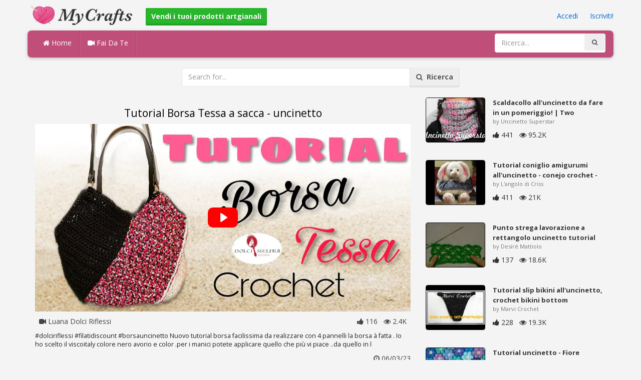

--- FILE ---
content_type: text/html; charset=utf-8
request_url: https://mycrafts.it/diy/tutorial-borsa-tessa-a-sacca-uncinetto/
body_size: 4628
content:
<!DOCTYPE html><html lang="en"><head><meta http-equiv="Content-Type" content="text/html; charset=utf-8" /><meta http-equiv="X-UA-Compatible" content="IE=edge"><meta name="viewport" content="width=device-width, initial-scale=1, maximum-scale=1, user-scalable=no"><title>Tutorial Borsa Tessa a sacca - uncinetto</title><meta name="description" content="Tutorial Borsa Tessa a sacca - uncinetto. #dolciriflessi #filatidiscount #borsauncinetto Nuovo tutorial borsa facilissima da realizzare con 4 pannelli la borsa à fatta . Io ho scelto il viscoitaly colore nero avorio e color .per i manici potete applicare" /><meta name="keywords" content="Tutorial,Borsa,Tessa,a,sacca,uncinetto,#dolciriflessi,#filatidiscount,#borsauncinetto,Nuovo,tutorial,borsa,facilissima,da,realizzare,con,4,pannelli,la,borsa,à,fatta,Io,ho,scelto,il,viscoitaly,colore,nero,avorio,e,color,.per,i,manici,potete,applicare,quel" /><meta name="robots" content="noindex, nofollow"><meta name="googlebot" content="noindex">        <meta name="google-site-verification" content="ZWoNIOUia-mvjJpEs7UltuKisNqloN_7LZIONdmUhyo" /><link href="https://mycrafts.it/mob.png" rel="apple-touch-icon-precomposed" /><link href="https://mycrafts.it/favicon.ico" rel="icon" /><link href="https://mycrafts.it/icon.png" sizes="192x192" rel="icon" /><link rel="apple-touch-icon" href="https://mycrafts.it/icon.png"><link rel="apple-touch-icon" sizes="76x76" href="https://mycrafts.it/76x76.png"><link rel="apple-touch-icon" sizes="120x120" href="https://mycrafts.it/120x120.png"><link rel="apple-touch-icon" sizes="152x152" href="https://mycrafts.it/152x152.png"><link rel="dns-prefetch" href="https://fonts.googleapis.com"><link rel="dns-prefetch" href="https://maxcdn.bootstrapcdn.com"><link rel="dns-prefetch" href="https://cdn.mycrafts.it/cores/87/tpl/web">		<link rel="stylesheet" type="text/css" href="https://cdn.mycrafts.it/cores/87/tpl/web/css/bootstrap2.css"><link rel="stylesheet" type="text/css" href="https://cdn.mycrafts.it/cores/87/tpl/web/css_min/diy_detail.min.css">		        <meta name="generator" content="WordPress"><meta property="og:locale" content="it-IT"><meta property="og:type" content="article"><meta property="og:title" content="Tutorial Borsa Tessa a sacca - uncinetto"><meta property="og:description" content="#dolciriflessi #filatidiscount #borsauncinetto Nuovo tutorial borsa facilissima da realizzare con 4 pannelli la borsa à fatta . Io ho scelto il viscoitaly colore nero avorio e color .per i manici potete applicare quello che più vi piace ..da quello in l. Tutorial, Uncinetto, Tuto"><meta property="og:url" content="https://mycrafts.it/diy/tutorial-borsa-tessa-a-sacca-uncinetto/"><meta property="og:site_name" content="MyCrafts.it"><meta property="og:updated_time" content="2023-06-03T08:04:01+00:00"><meta property="og:image" content="https://cdn.mycrafts.it/i/2/5/18/tutorial-borsa-tessa-a-sacca-xYq1-o.jpg"><meta property="article:publisher" content="Luana Dolci Riflessi"><meta property="article:author" content="Luana Dolci Riflessi"><meta property="article:section" content="DIY, Crafts, Handmade"><meta property="article:published_time" content="2023-06-01T16:45:09+00:00"><meta property="article:modified_time" content="2023-06-03T08:04:01+00:00"><meta property="article:tag" content="Tutorial"><meta property="article:tag" content="Uncinetto"><meta property="article:tag" content="Tuto"><meta name="twitter:card" content="summary_large_image"><meta name="twitter:description" content="#dolciriflessi #filatidiscount #borsauncinetto Nuovo tutorial borsa facilissima da realizzare con 4 pannelli la borsa à fatta . Io ho scelto il viscoitaly colore nero avorio e color .per i manici potete applicare quello che più vi piace ..da quello in l. Tutorial, Uncinetto, Tuto"><meta name="twitter:title" content="Tutorial Borsa Tessa a sacca - uncinetto"><meta name="twitter:site" content="@MyCraftscom"><meta name="twitter:image" content="https://cdn.mycrafts.it/i/2/5/18/tutorial-borsa-tessa-a-sacca-xYq1-o.jpg"><meta name="twitter:creator" content="@MyCraftscom"></head><body role="document" >    
	<script>
		var config = {
			api_url: "https://admin.mycrafts.it"
		};
	</script>
	<div class="header"><div class="container"><div class="row"><div class="col-md-6 col-sm-12 col-xs-12 header_left"><a href="https://mycrafts.it" title="MyCrafts.it" class="shop_logo"><img src="https://cdn.mycrafts.it/cores/87/tpl/market/img/mycrafts.png" height="44" alt="MyCrafts.it" title="MyCrafts.it" /></a><a style="margin-left:20px;margin-top:5px" class="btn btn-success btn-sm" href="https://mycrafts.it/sell"><b><i class="icon-shopping-cart" aria-hidden="true"></i> Vendi i tuoi prodotti artgianali</b></a></div><div class="col-md-6 col-sm-12 col-xs-12 header_right"><a href="https://admin.mycrafts.it/login" class="js_registration mc_link" data-type="login">Accedi</a>&nbsp; | &nbsp;<a href="https://admin.mycrafts.it/create" class="js_registration mc_link" data-type="register">Iscriviti!</a></div></div></div></div><div class="container"><!-- Static navbar --><div class="row"><nav class="navbar mc_topmenu mc_btn_shadow hidden-xs"><div class="navbar-header"><button type="button" class="navbar-toggle collapsed" data-toggle="collapse" data-target="#navbar" aria-expanded="false" aria-controls="navbar"><span class="sr-only">Toggle navigation</span><span class="icon-bar"></span><span class="icon-bar"></span><span class="icon-bar"></span></button>          </div><div id="navbar" class="navbar-collapse collapse"><ul class="nav navbar-nav">              <li class="active"><a href="https://mycrafts.it" style="border-left:none;"><i class="fa fa-home"></i> Home</a></li><li><a href="https://mycrafts.it/diy"><i class="fa fa-video-camera"></i> Fai Da Te</a></li><li style="border-left:1px solid #c76489;padding-bottom:15px;padding-top:15px;">&nbsp;</li></ul><ul class="nav navbar-nav navbar-right"><li><form class="navbar-form" role="search" action="https://mycrafts.it"><input type="hidden" value="1" name="search"><div class="input-group"><input type="text" class="form-control" placeholder="Ricerca..." name="q" value=""><div class="input-group-btn"><button class="btn btn-default" type="submit"><i class="fa fa-search"></i></button></div></div></form></li></ul></div><!--/.nav-collapse --><!--/.container-fluid --></nav></div></div> <!-- /container --><div class="container"><form target="_self" method="get" name="search_form">		<input name="search" type="hidden" value="1" /><div class="row"><div class="col-lg-3"></div><div class="col-lg-6"><div class="input-group"><input type="text" name="q" class="form-control" id="search_q" placeholder="Search for..." value=""><span class="input-group-btn"><button class="btn btn-default" type="submit" id="search_button"><i class="fa fa-search"></i>&nbsp; Ricerca</button></span></div><!-- /input-group --></div><!-- /.col-lg-6 --><div class="col-lg-3"></div></div></form><!-- /.row --></div><br /><div class="container detail"><div class="row"><div class="col-md-8">						<div class="c"></div><center><h1>Tutorial Borsa Tessa a sacca - uncinetto</h1></center><script>config.plyr_js = 'https://cdn.mycrafts.it/cores/87/tpl/web/js/plyr.js';config.plyr_css = 'https://cdn.mycrafts.it/cores/87/tpl/web/css/plyr.css';
				document.addEventListener('DOMContentLoaded', function() {
					init_player({
						id: '#js_video_player',video_poster: 'https://cdn.mycrafts.it/i/2/5/18/tutorial-borsa-tessa-a-sacca-xYq1-o.jpg',title: "Tutorial Borsa Tessa a sacca - uncinetto",video_provider: 'youtube',video_id: 'FGDprjkqICk'
					});
				});
			</script>
			<div id="js_video_player" style="width:100%"><img src="https://cdn.mycrafts.it/i/2/5/18/tutorial-borsa-tessa-a-sacca-xYq1-o.jpg" alt="Tutorial Borsa Tessa a sacca - uncinetto" class="img-responsive " id="detail_img" /></div><div class="c"></div><div class="row" style="margin-bottom:10px;margin-top:10px;"><div class="col-xs-6">&nbsp; <i class="fa fa-video-camera"></i> Luana Dolci Riflessi</div><div class="col-xs-6" style="text-align: right"><i class="fa fa-thumbs-up"></i> 116 &nbsp; <i class="fa fa-eye"></i> 2.4K &nbsp;</div></div><div class="c"></div><p>#dolciriflessi  #filatidiscount #borsauncinetto

Nuovo tutorial borsa facilissima da realizzare con 4 pannelli la borsa à fatta . Io ho scelto il viscoitaly colore nero avorio e color .per i manici potete applicare quello che più vi piace ..da quello in l</p><div style="float:right;"><i class="fa fa-clock-o" aria-hidden="true"></i> <time datetime="2023-06-03" itemprop="datePublished" pubdate="">06/03/23</time></div><div class="c"></div><font style="font-weight:bold">Tag:</font><br /><a class="btn btn-default btn-xs" title="Tutorial" href="https://mycrafts.it/-tutorial">Tutorial</a> &nbsp;<a class="btn btn-default btn-xs" title="Uncinetto" href="https://mycrafts.it/-uncinetto">Uncinetto</a> &nbsp;<a class="btn btn-default btn-xs" title="Tuto" href="https://mycrafts.it/-tuto">Tuto</a> &nbsp;<br /><br /><br />									<div id="share_buttons" title="Tutorial%20Borsa%20Tessa%20a%20sacca%20-%20uncinetto" url="https%3A%2F%2Fmycrafts.it%2Fdiy%2Ftutorial-borsa-tessa-a-sacca-uncinetto%2F" media_url="https%3A%2F%2Fcdn.mycrafts.it%2Fi%2F2%2F5%2F18%2Ftutorial-borsa-tessa-a-sacca-xYq1-o.jpg" lang="it" > </div><button type="button" style="float:right;" class="btn btn-default btn-xs js_report" data-item_id="5921318" data-source_id="1"><i class="fa fa-exclamation-triangle"></i>&nbsp;&nbsp;Report this item</button><div class="c"></div><div id="add_new_comment"><a href="https://admin.mycrafts.it/profile/login">Accesso</a> per lasciare un commento</div></div><div class="col-md-4"><div class="row nextmedia">

		 	<a href="https://mycrafts.it/diy/scaldacollo-all-uncinetto-da-fare-in-un-pomeriggio-two-hours-crochet-cowl-tutorial/" title="Scaldacollo all&#039;uncinetto da fare in un pomeriggio! | Two Hours Crochet Cowl Tutorial">
		
	
			<div class="col-xs-12 col-sm-12 col-md-12" style="color: #333;">


									<img src="https://cdn.mycrafts.it/i/1/2/23/scaldacollo-all-uncinetto-da-b9sb-m.jpg" alt="Scaldacollo all&#039;uncinetto da fare in un pomeriggio! | Two Hours Crochet Cowl Tutorial" style="height:90px;float: left; margin: 0px 15px 15px 0px;border-radius:4px;border:1px solid #111 ;" data-pin-nopin="true" />
								
				
				<a href="https://mycrafts.it/diy/scaldacollo-all-uncinetto-da-fare-in-un-pomeriggio-two-hours-crochet-cowl-tutorial/" style="color: #333;
    font-size: 13px;
    font-weight: bold;line-height: 1.2;
    margin-bottom: 2px;
    max-height: 2.4em;
    overflow: hidden;height: 1.4em;
    line-height: 1.4em;
    " title="Scaldacollo all&#039;uncinetto da fare in un pomeriggio! | Two Hours Crochet Cowl Tutorial">Scaldacollo all&#039;uncinetto da fare in un pomeriggio! | Two</a>
				<p style=" color: #777;
    font-size: 11px;">by Uncinetto Superstar</p>
    
    <i class="fa fa-thumbs-up"></i> 441 &nbsp; <i class="fa fa-eye"></i> 95.2K
			</div>
			<div class="c"></div>
   <br /><div class="c"></div>
    
    </a>
		 	<a href="https://mycrafts.it/diy/tutorial-coniglio-amigurumi-all-uncinetto-conejo-crochet-crochet-rabbit/" title="Tutorial coniglio amigurumi all&#039;uncinetto - conejo crochet - crochet rabbit">
		
	
			<div class="col-xs-12 col-sm-12 col-md-12" style="color: #333;">


									<img src="https://cdn.mycrafts.it/i/1/2/23/tutorial-coniglio-amigurumi-b97C-m.jpg" alt="Tutorial coniglio amigurumi all&#039;uncinetto - conejo crochet - crochet rabbit" style="height:90px;float: left; margin: 0px 15px 15px 0px;border-radius:4px;border:1px solid #111 ;" data-pin-nopin="true" />
								
				
				<a href="https://mycrafts.it/diy/tutorial-coniglio-amigurumi-all-uncinetto-conejo-crochet-crochet-rabbit/" style="color: #333;
    font-size: 13px;
    font-weight: bold;line-height: 1.2;
    margin-bottom: 2px;
    max-height: 2.4em;
    overflow: hidden;height: 1.4em;
    line-height: 1.4em;
    " title="Tutorial coniglio amigurumi all&#039;uncinetto - conejo crochet - crochet rabbit">Tutorial coniglio amigurumi all&#039;uncinetto - conejo crochet -</a>
				<p style=" color: #777;
    font-size: 11px;">by L&#039;angolo di Criss</p>
    
    <i class="fa fa-thumbs-up"></i> 411 &nbsp; <i class="fa fa-eye"></i> 21K
			</div>
			<div class="c"></div>
   <br /><div class="c"></div>
    
    </a>
		 	<a href="https://mycrafts.it/diy/punto-strega-lavorazione-a-rettangolo-uncinetto-tutorial-italiano/" title="Punto strega lavorazione a rettangolo uncinetto tutorial italiano">
		
	
			<div class="col-xs-12 col-sm-12 col-md-12" style="color: #333;">


									<img src="https://cdn.mycrafts.it/i/1/6/83/punto-strega-lavorazione-a-h3wV-m.jpg" alt="Punto strega lavorazione a rettangolo uncinetto tutorial italiano" style="height:90px;float: left; margin: 0px 15px 15px 0px;border-radius:4px;border:1px solid #111 ;" data-pin-nopin="true" />
								
				
				<a href="https://mycrafts.it/diy/punto-strega-lavorazione-a-rettangolo-uncinetto-tutorial-italiano/" style="color: #333;
    font-size: 13px;
    font-weight: bold;line-height: 1.2;
    margin-bottom: 2px;
    max-height: 2.4em;
    overflow: hidden;height: 1.4em;
    line-height: 1.4em;
    " title="Punto strega lavorazione a rettangolo uncinetto tutorial italiano">Punto strega lavorazione a rettangolo uncinetto tutorial</a>
				<p style=" color: #777;
    font-size: 11px;">by Desiré Mattiolo</p>
    
    <i class="fa fa-thumbs-up"></i> 137 &nbsp; <i class="fa fa-eye"></i> 18.6K
			</div>
			<div class="c"></div>
   <br /><div class="c"></div>
    
    </a>
		 	<a href="https://mycrafts.it/diy/tutorial-slip-bikini-all-uncinetto-crochet-bikini-bottom/" title="Tutorial slip bikini all&#039;uncinetto, crochet bikini bottom">
		
	
			<div class="col-xs-12 col-sm-12 col-md-12" style="color: #333;">


									<img src="https://cdn.mycrafts.it/i/1/6/4/tutorial-slip-bikini-g2zX-m.jpg" alt="Tutorial slip bikini all&#039;uncinetto, crochet bikini bottom" style="height:90px;float: left; margin: 0px 15px 15px 0px;border-radius:4px;border:1px solid #111 ;" data-pin-nopin="true" />
								
				
				<a href="https://mycrafts.it/diy/tutorial-slip-bikini-all-uncinetto-crochet-bikini-bottom/" style="color: #333;
    font-size: 13px;
    font-weight: bold;line-height: 1.2;
    margin-bottom: 2px;
    max-height: 2.4em;
    overflow: hidden;height: 1.4em;
    line-height: 1.4em;
    " title="Tutorial slip bikini all&#039;uncinetto, crochet bikini bottom">Tutorial slip bikini all&#039;uncinetto, crochet bikini bottom</a>
				<p style=" color: #777;
    font-size: 11px;">by Marvi Crochet</p>
    
    <i class="fa fa-thumbs-up"></i> 228 &nbsp; <i class="fa fa-eye"></i> 19.3K
			</div>
			<div class="c"></div>
   <br /><div class="c"></div>
    
    </a>
		 	<a href="https://mycrafts.it/diy/tutorial-uncinetto-fiore-tridimensionale-punto-nocciolina/" title="Tutorial uncinetto - Fiore tridimensionale (punto nocciolina)">
		
	
			<div class="col-xs-12 col-sm-12 col-md-12" style="color: #333;">


									<img src="https://cdn.mycrafts.it/i/1/2/77/tutorial-uncinetto-fiore-cqEm-m.jpg" alt="Tutorial uncinetto - Fiore tridimensionale (punto nocciolina)" style="height:90px;float: left; margin: 0px 15px 15px 0px;border-radius:4px;border:1px solid #111 ;" data-pin-nopin="true" />
								
				
				<a href="https://mycrafts.it/diy/tutorial-uncinetto-fiore-tridimensionale-punto-nocciolina/" style="color: #333;
    font-size: 13px;
    font-weight: bold;line-height: 1.2;
    margin-bottom: 2px;
    max-height: 2.4em;
    overflow: hidden;height: 1.4em;
    line-height: 1.4em;
    " title="Tutorial uncinetto - Fiore tridimensionale (punto nocciolina)">Tutorial uncinetto - Fiore tridimensionale (punto</a>
				<p style=" color: #777;
    font-size: 11px;">by Fai da te Pianetadonna</p>
    
    <i class="fa fa-thumbs-up"></i> 2839 &nbsp; <i class="fa fa-eye"></i> 595.9K
			</div>
			<div class="c"></div>
   <br /><div class="c"></div>
    
    </a>
		 	<a href="https://mycrafts.it/diy/tutorial-coniglietto-amigurumi-all-uncinetto-crochet-rabbit/" title="Tutorial CONIGLIETTO amigurumi all&#039;uncinetto - Crochet RABBIT">
		
	
			<div class="col-xs-12 col-sm-12 col-md-12" style="color: #333;">


									<img src="https://cdn.mycrafts.it/i/1/7/70/tutorial-coniglietto-amigurumi-i9P2-m.jpg" alt="Tutorial CONIGLIETTO amigurumi all&#039;uncinetto - Crochet RABBIT" style="height:90px;float: left; margin: 0px 15px 15px 0px;border-radius:4px;border:1px solid #111 ;" data-pin-nopin="true" />
								
				
				<a href="https://mycrafts.it/diy/tutorial-coniglietto-amigurumi-all-uncinetto-crochet-rabbit/" style="color: #333;
    font-size: 13px;
    font-weight: bold;line-height: 1.2;
    margin-bottom: 2px;
    max-height: 2.4em;
    overflow: hidden;height: 1.4em;
    line-height: 1.4em;
    " title="Tutorial CONIGLIETTO amigurumi all&#039;uncinetto - Crochet RABBIT">Tutorial CONIGLIETTO amigurumi all&#039;uncinetto - Crochet</a>
				<p style=" color: #777;
    font-size: 11px;">by Anerom89</p>
    
    <i class="fa fa-thumbs-up"></i> 556 &nbsp; <i class="fa fa-eye"></i> 33.3K
			</div>
			<div class="c"></div>
   <br /><div class="c"></div>
    
    </a>
		 	<a href="https://mycrafts.it/diy/tutorial-n-6-bordo-a-ventaglietti-uncinetto-crochet/" title="TUTORIAL N°6  BORDO   A VENTAGLIETTI UNCINETTO - CROCHET">
		
	
			<div class="col-xs-12 col-sm-12 col-md-12" style="color: #333;">


									<img src="https://cdn.mycrafts.it/i/1/7/75/tutorial-n-6-bordo-a-iEhx-m.jpg" alt="TUTORIAL N°6  BORDO   A VENTAGLIETTI UNCINETTO - CROCHET" style="height:90px;float: left; margin: 0px 15px 15px 0px;border-radius:4px;border:1px solid #111 ;" data-pin-nopin="true" />
								
				
				<a href="https://mycrafts.it/diy/tutorial-n-6-bordo-a-ventaglietti-uncinetto-crochet/" style="color: #333;
    font-size: 13px;
    font-weight: bold;line-height: 1.2;
    margin-bottom: 2px;
    max-height: 2.4em;
    overflow: hidden;height: 1.4em;
    line-height: 1.4em;
    " title="TUTORIAL N°6  BORDO   A VENTAGLIETTI UNCINETTO - CROCHET">TUTORIAL N°6  BORDO   A VENTAGLIETTI UNCINETTO - CROCHET</a>
				<p style=" color: #777;
    font-size: 11px;">by Monica Furio</p>
    
    <i class="fa fa-thumbs-up"></i> 1256 &nbsp; <i class="fa fa-eye"></i> 127.7K
			</div>
			<div class="c"></div>
   <br /><div class="c"></div>
    
    </a>
	
</div>
</div></div><div class="row" style="margin-top:20px;"><div class="col-lg-12 banner_card mc_txt_shadow" style="text-align:left;padding-top:0px;padding-bottom:10px;">		<a class="btn btn-success" href="https://mycrafts.it/sell"><b><i class="fa fa-shopping-cart" aria-hidden="true"></i> Vendi i tuoi prodotti artgianali - Apri un negozio</b></a> - <span style="color:#3e8f3e">Gratuitamente</span></div><div class="col-lg-2 col-md-3 col-sm-4 col-xs-6 item_card"><div class="item_detail"><a title="Orecchini a fiore" href="https://mycrafts.it/orecchini-a-fiore-39958" class="link_grey"><img src="https://cdn.mycrafts.it/i/1/12/24/orecchini-a-fiore-pSAz-m.jpg" alt="Orecchini a fiore" title="Orecchini a fiore" class="item_img" data-pin-nopin="true"><div class="item_title">Orecchini a fiore</div></a><div class="item_img_price item_right"><span class="price_wrapper"><span data-value="5.00" class="price_value" title=" € 5 (EUR)"><span class="csymbol text-gray-400" title="EUR">€</span>5</span></span></div></div></div><div class="col-lg-2 col-md-3 col-sm-4 col-xs-6 item_card"><div class="item_detail"><a title="Porta smartphone  disponibile in vari colori su ordinazione" href="https://mycrafts.it/porta-smartphone-disponibile-in-vari-colori-su-24069" class="link_grey"><img src="https://cdn.mycrafts.it/i/1/11/81/porta-smartphone-disponibile-in-oZ45-m.jpg" alt="Porta smartphone  disponibile in vari colori su ordinazione" title="Porta smartphone  disponibile in vari colori su ordinazione" class="item_img" data-pin-nopin="true"><div class="item_title">Porta smartphone  disponibile in vari colori su ordinazione</div></a><div class="item_img_price item_right"><span class="price_wrapper"><span data-value="16.99" class="price_value" title=" € &amp;nbsp;15 (EUR)"><span class="csymbol text-gray-400" title="EUR">€</span>&nbsp;15</span></span></div></div></div><div class="col-lg-2 col-md-3 col-sm-4 col-xs-6 item_card"><div class="item_detail"><a title="Crocifisso" href="https://mycrafts.it/crocifisso-39974" class="link_grey"><img src="https://cdn.mycrafts.it/i/1/12/24/crocifisso-pSAP-m.jpg" alt="Crocifisso" title="Crocifisso" class="item_img" data-pin-nopin="true"><div class="item_title">Crocifisso</div></a><div class="item_img_price item_right"><span class="price_wrapper"><span data-value="15.00" class="price_value" title=" € 15 (EUR)"><span class="csymbol text-gray-400" title="EUR">€</span>15</span></span></div></div></div><div class="col-lg-2 col-md-3 col-sm-4 col-xs-6 item_card"><div class="item_detail"><a title="Orecchini" href="https://mycrafts.it/orecchini-39971" class="link_grey"><img src="https://cdn.mycrafts.it/i/1/12/24/orecchini-pSAL-m.jpg" alt="Orecchini" title="Orecchini" class="item_img" data-pin-nopin="true"><div class="item_title">Orecchini</div></a><div class="item_img_price item_right"><span class="price_wrapper"><span data-value="5.00" class="price_value" title=" € 5 (EUR)"><span class="csymbol text-gray-400" title="EUR">€</span>5</span></span></div></div></div><div class="col-lg-2 col-md-3 col-sm-4 col-xs-6 item_card"><div class="item_detail"><a title="orecchini" href="https://mycrafts.it/orecchini-39968" class="link_grey"><img src="https://cdn.mycrafts.it/i/1/12/24/orecchini-pSAF-m.jpg" alt="orecchini" title="orecchini" class="item_img" data-pin-nopin="true"><div class="item_title">orecchini</div></a><div class="item_img_price item_right"><span class="price_wrapper"><span data-value="5.00" class="price_value" title=" € 5 (EUR)"><span class="csymbol text-gray-400" title="EUR">€</span>5</span></span></div></div></div><div class="col-lg-2 col-md-3 col-sm-4 col-xs-6 item_card"><div class="item_detail"><a title="Bracciale" href="https://mycrafts.it/bracciale-39972" class="link_grey"><img src="https://cdn.mycrafts.it/i/1/12/24/bracciale-pSAM-m.jpg" alt="Bracciale" title="Bracciale" class="item_img" data-pin-nopin="true"><div class="item_title">Bracciale</div></a><div class="item_img_price item_right"><span class="price_wrapper"><span data-value="5.00" class="price_value" title=" € 5 (EUR)"><span class="csymbol text-gray-400" title="EUR">€</span>5</span></span></div></div></div></div></div>
<div class="container footer"><div class="row"><div class="col-sm-8" style="text-align:left;"> MyCrafts.it v2.1 - All images & DIY © their respective owners - <a href="https://mycrafts.it/legal/privacy">Privacy</a> - <a href="https://mycrafts.it/legal/terms">Terms of Use</a> - <a href="https://admin.mycrafts.it/contact" style="font-weight:bold;">Contatta il supporto</a><br /></div></div><script id="js_tpl_modal" type="text/html"><div class="js_popup_header"><div class="popup_swipe_down"><div class="swipe_down_over"></div></div><div class="md_popup_header js_header_btn"></div></div><!--by default display is flex, but we can add class "display_block"--><div class="js_md_popup_body md_popup_body display_block"><%=content%></div><div class="md_popup_buttons js_footer_btn"></div></script>	<script type="text/javascript" src="https://cdn.mycrafts.it/cores/87/tpl/web/js/jquery-1.11.3.min.js"></script><script type="text/javascript" src="https://cdn.mycrafts.it/cores/87/tpl/web/js/bootstrap.min.js"></script><script type="text/javascript" src="https://cdn.mycrafts.it/cores/87/tpl/web/js_min/diy_detail.min.js"></script><link rel="stylesheet" href="https://maxcdn.bootstrapcdn.com/font-awesome/4.5.0/css/font-awesome.min.css"></body></html>